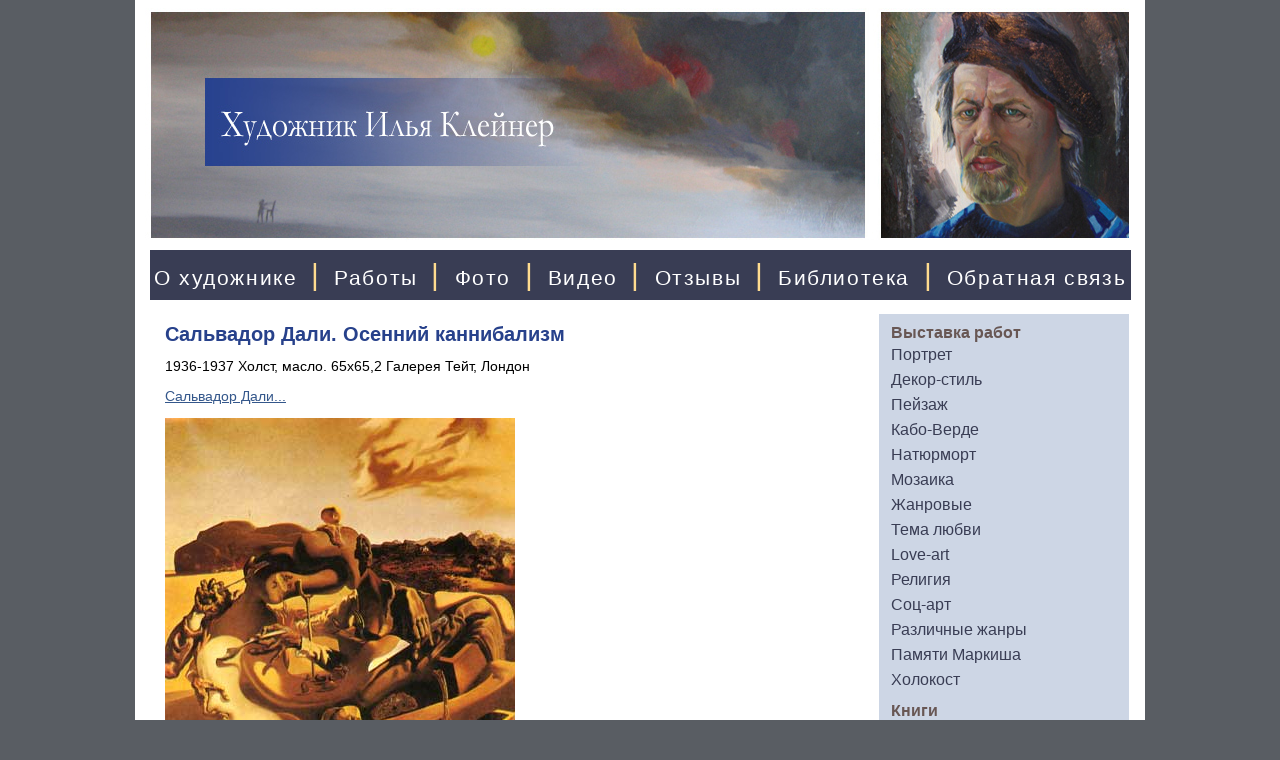

--- FILE ---
content_type: text/html; charset=windows-1251
request_url: https://www.ikleiner.ru/lib/dali/dali-0011.shtml
body_size: 2985
content:
<HTML>
<HEAD>
<link rel="SHORTCUT ICON" href="/favicon.ico">


<link rel="canonical" href="https://www.ikleiner.ru/lib/dali/dali-0011.shtml" />


<meta http-equiv="Content-Type" content="text/html; charset=windows-1251">
<meta name="viewport" content="width=1010">

<meta name='yandex-verification' content='7e54f92fd0110bac' />
<link rel="stylesheet" href="/css/css.css" />

<title>Сальвадор Дали. Осенний каннибализм</title>
<meta name="description" content="Сальвадор Дали. Живопись. Сальвадор Дали. Осенний каннибализм">
</head>
<script type="text/javascript">

function addBookmark(url, title)
{
  if (!url) url = location.href;
  if (!title) title = document.title;
  
  if ((typeof window.sidebar == "object") && (typeof window.sidebar.addPanel == "function"))
  {
    window.sidebar.addPanel (title, url, "");
  }
  else if (typeof window.external == "object")
  {
    window.external.AddFavorite(url, title);
  }
}

</script>


<BODY BGCOLOR="#595D63" leftmargin=0 topmargin=0 marginheight=0 marginwidth=0 TEXT="#000000" LINK="#264FDB" VLINK="#73839F" ALINK="#FFA224">

<TABLE BGCOLOR="#FFFFFF" align="center" width="1010" height="100%" CELLPADDING="0" CELLSPACING="0" BORDER="0">

	<colgroup>
	      <col width="744">
	      <col width="266">
	</colgroup>

     <TR>
        <TD colspan=2 align="center" align="center" height="250">
		<a href="/"><img src="/pic/kleiner.jpg" width="990" height="234" hspace="0" vspace="0" border="0" alt="Художник Илья Клейнер"></a>
        </TD>
     </TR>
     <TR>
        <TD colspan=2 align="center" height="50">

              <table width="980" height="50" BGCOLOR="#393D54" style='height:100%' CELLPADDING="0" CELLSPACING="0" BORDER="0">
	               <tr>
		           <td align="center" valign="center" class="sl">
               <nobr>
               <a class="menu0" href="/">О художнике</a> |
               <a class="menu0" href="/gallery/">Работы</a> |
               <a class="menu0" href="/album/">Фото</a> |
               <a class="menu0" href="/video/">Видео</a> |
               <a class="menu0" href="/order/review.shtml">Отзывы</a> |
               <a class="menu0" href="/lib/">Библиотека</a> |
               <a class="menu0" href="/question/">Обратная связь</a>
               </nobr>
		           </td>
	               </tr>
              </table>

        </TD>

     </TR>

     <TR>
        <TD valign="top"><div style="margin-left:30px;margin-right:16px;margin-top:24px;" class=t11>



<h1>Сальвадор Дали. Осенний каннибализм</h1>
<p>1936-1937 Холст, масло. 65х65,2 Галерея Тейт, Лондон</p>

<p>
<a href="/lib/dali/">Сальвадор Дали...</a>
<p>
<img align="left" src="/pic/dali11.jpg" style="margin-left:0" border="0" hspace="0" vspace="0" alt="Сальвадор Дали. Осенний каннибализм">
<p>

</div>
<br><br><br>
        </TD>
        <TD valign="top">
              <table width="250" height="100%" style="border-top: solid 14px #FFFFFF;border-bottom:solid 14px #FFFFFF" CELLPADDING="0" CELLSPACING="0" BORDER="0" bgcolor=#FFFFFF>
               <tr bgcolor=#CDD6E5>
                  <td align="left" width="100%" align="left" valign="top">
                 <div class="name">Выставка работ</div>
                 <a class="mdv" href="/gallery/portrait/">Портрет</a><br>
                 <a class="mdv" href="/gallery/decorative/">Декор-стиль</a><br>
                 <a class="mdv" href="/gallery/landscape/">Пейзаж</a><br>
                 <a class="mdv" href="/gallery/cabo-verde/">Кабо-Верде</a><br>
                 <a class="mdv" href="/gallery/life/">Натюрморт</a><br>
                 <a class="mdv" href="/gallery/mosaic/">Мозаика</a><br>
                 <a class="mdv" href="/gallery/style/">Жанровые</a><br>
                 <a class="mdv" href="/gallery/erotic/">Тема любви</a><br>
                 <a class="mdv" href="/gallery/love-art/">Love-art</a><br>
                 <a class="mdv" href="/gallery/religion/">Религия</a><br>
                 <a class="mdv" href="/gallery/art/">Соц-арт</a><br>
                 <a class="mdv" href="/gallery/other/">Различные жанры</a><br>
                 <a class="mdv" href="/gallery/perecmar/">Памяти Маркиша</a><br>
                 <a class="mdv" href="/gallery/holocost/">Холокост</a><br>
                 <div class="name">Книги</div>
                 <a class="mdv" href="/lib/smile/">Улыбка заката<br>
                 <a class="mdv" href="/lib/kleiner/">На сквозняке эпох</a><br>
                 <a class="mdv" href="/lib/favorites/">Поэмы, рассказы</a><br>
                 <a class="mdv" href="/lib/djuna/">Кто ты, Джуна?</a><br>
                 <a class="mdv" href="/poems/">Стихи и песни</a>

                 <div align="center" style="margin-top:20px"><img style="border:1px solid #FFFFFF" src="/pic/kleiner-01.jpg" width="222" height="294" hspace="0" vspace="0" border="0"></div>
                 <div align="center" style="margin-top:12px"><img style="border:1px solid #FFFFFF" src="/pic/kleiner-02.jpg" width="222" height="300" hspace="0" vspace="0" border="0"></div>

                 <!--Статистика-->
<!--//#include virtual="/stats/collect.php" -->

<!-- Yandex.Metrika counter -->
<script type="text/javascript" >
   (function(m,e,t,r,i,k,a){m[i]=m[i]||function(){(m[i].a=m[i].a||[]).push(arguments)};
   m[i].l=1*new Date();k=e.createElement(t),a=e.getElementsByTagName(t)[0],k.async=1,k.src=r,a.parentNode.insertBefore(k,a)})
   (window, document, "script", "https://mc.yandex.ru/metrika/tag.js", "ym");

   ym(73360807, "init", {
        clickmap:true,
        trackLinks:true,
        accurateTrackBounce:true
   });
</script>
<noscript><div><img src="https://mc.yandex.ru/watch/73360807" style="position:absolute; left:-9999px;" alt="" /></div></noscript>
<!-- /Yandex.Metrika counter -->

<!-- Google Analytics -->
<script type="text/javascript">

  var _gaq = _gaq || [];
  _gaq.push(['_setAccount', 'UA-26124632-7']);
  _gaq.push(['_trackPageview']);

  (function() {
    var ga = document.createElement('script'); ga.type = 'text/javascript'; ga.async = true;
    ga.src = ('https:' == document.location.protocol ? 'https://ssl' : 'http://www') + '.google-analytics.com/ga.js';
    var s = document.getElementsByTagName('script')[0]; s.parentNode.insertBefore(ga, s);
  })();

</script>
<!-- /Google Analytics -->


<div style="margin-left:12px;margin-top:80px">
<a href="http://www.yandex.ru/cy?base=0&host=www.ikleiner.ru"> <img src="https://www.yandex.ru/cycounter?www.ikleiner.ru" width="88" height="31" alt="Яндекс цитирования" border="0"></a>
</div>                
<div style="margin-left:12px;margin-top:6px">
<!--LiveInternet counter--><script type="text/javascript"><!--
document.write('<a href="http://www.liveinternet.ru/click" '+
'target=_blank><img src="https://counter.yadro.ru/hit?t16.2;r'+
escape(document.referrer)+((typeof(screen)=='undefined')?'':
';s'+screen.width+'*'+screen.height+'*'+(screen.colorDepth?
screen.colorDepth:screen.pixelDepth))+';u'+escape(document.URL)+
';'+Math.random()+
'" alt="" title="LiveInternet: показано число просмотров за 24 часа, посетителей за 24 часа и за сегодн\я" '+
'border=0 width=88 height=31><\/a>')//--></script><!--/LiveInternet-->
<!--<a target="top" href="http://inventech.ru"><img src="/pic/star.gif" hspace="0" vspace="0" border="0" alt="i"></a>-->
</div>                

&nbsp;<br>
               </td>
               </tr>

              </table>
        </TD>

    </TR>
</TABLE>
</BODY>


</HTML>
